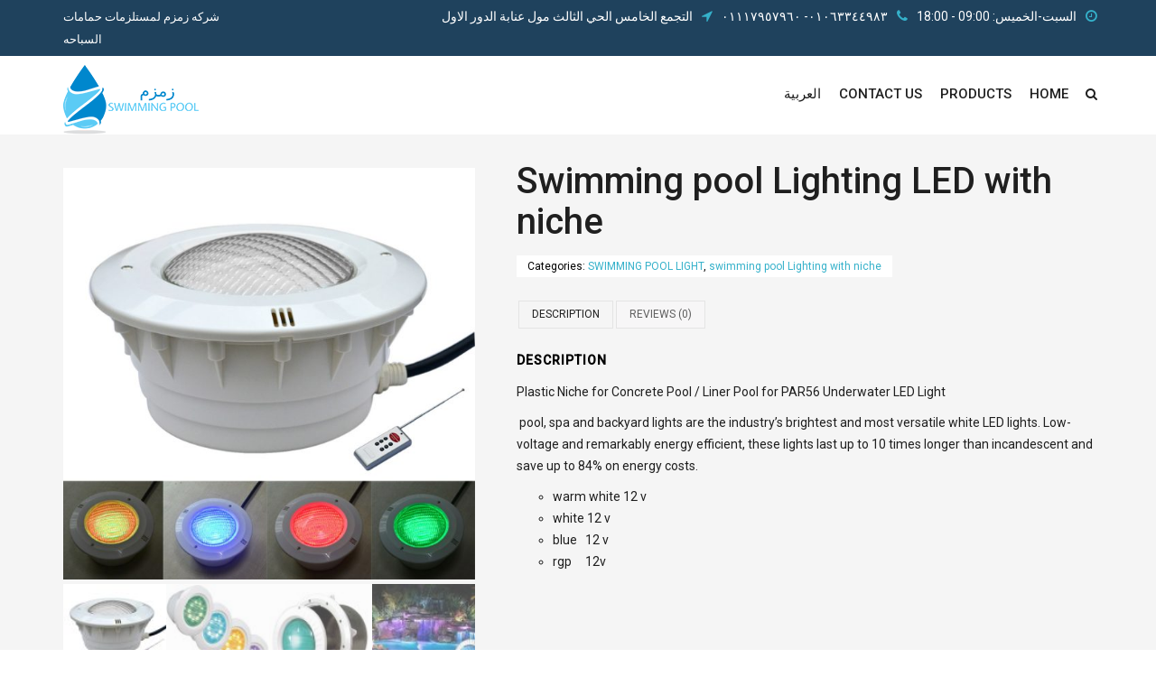

--- FILE ---
content_type: text/html; charset=UTF-8
request_url: https://zmzmsp.com/en/product/swimming-pool-lighting-led-with-niche/
body_size: 14428
content:
<!DOCTYPE html>
<!--[if lt IE 7]>      <html class="no-js lt-ie9 lt-ie8 lt-ie7" lang="en-US"> <![endif]-->
<!--[if IE 7]>         <html class="no-js lt-ie9 lt-ie8" lang="en-US"> <![endif]-->
<!--[if IE 8]>         <html class="no-js lt-ie9" lang="en-US"> <![endif]-->
<!--[if gt IE 8]><!--> <html class="no-js" lang="en-US"> <!--<![endif]-->
<head>
<meta charset="UTF-8">
<meta name="viewport" content="width=device-width, initial-scale=1">
<meta http-equiv="X-UA-Compatible" content="IE=edge">
<meta name='robots' content='index, follow, max-image-preview:large, max-snippet:-1, max-video-preview:-1' />
	<style>img:is([sizes="auto" i], [sizes^="auto," i]) { contain-intrinsic-size: 3000px 1500px }</style>
	<link rel="alternate" href="https://zmzmsp.com/product/%d9%83%d8%b4%d8%a7%d9%81-%d8%ad%d9%85%d8%a7%d9%85-%d8%b3%d8%a8%d8%a7%d8%ad%d9%87-%d8%a8%d8%a7%d9%84%d8%ad%d9%84%d8%a9-%d9%84%d9%8a%d8%af-swimming-pool-lighting-led-with-niche/" hreflang="ar" />
<link rel="alternate" href="https://zmzmsp.com/en/product/swimming-pool-lighting-led-with-niche/" hreflang="en" />

	<!-- This site is optimized with the Yoast SEO plugin v24.4 - https://yoast.com/wordpress/plugins/seo/ -->
	<title>Zmzm Swimming Pools Company, Fifth Settlement Swimming pool supplies and all spare parts for equipment such as filters and swimming pool pumps - Swimming pool Lighting LED with niche</title>
	<meta name="description" content="Zmzm Swimming Pools Company, Fifth Settlement Swimming pool supplies and all spare parts for equipment such as filters and swimming pool pumps - Swimming pool Lighting LED with niche" />
	<link rel="canonical" href="https://zmzmsp.com/en/product/swimming-pool-lighting-led-with-niche/" />
	<meta property="og:locale" content="en_US" />
	<meta property="og:locale:alternate" content="ar_AR" />
	<meta property="og:type" content="article" />
	<meta property="og:title" content="Zmzm Swimming Pools Company, Fifth Settlement Swimming pool supplies and all spare parts for equipment such as filters and swimming pool pumps - Swimming pool Lighting LED with niche" />
	<meta property="og:description" content="Zmzm Swimming Pools Company, Fifth Settlement Swimming pool supplies and all spare parts for equipment such as filters and swimming pool pumps - Swimming pool Lighting LED with niche" />
	<meta property="og:url" content="https://zmzmsp.com/en/product/swimming-pool-lighting-led-with-niche/" />
	<meta property="og:site_name" content="Zmzm Swimming Pools Company, Fifth Settlement" />
	<meta property="article:modified_time" content="2021-04-24T12:12:30+00:00" />
	<meta property="og:image" content="https://zmzmsp.com/wp-content/uploads/2018/02/Led-pond-lights-underwater-40W-RGB-PAR56-DC12V-Swimming-Pool-Light-led-pool-lights-Underwater-lights.jpg" />
	<meta property="og:image:width" content="1000" />
	<meta property="og:image:height" content="1000" />
	<meta property="og:image:type" content="image/jpeg" />
	<script type="application/ld+json" class="yoast-schema-graph">{"@context":"https://schema.org","@graph":[{"@type":"WebPage","@id":"https://zmzmsp.com/en/product/swimming-pool-lighting-led-with-niche/","url":"https://zmzmsp.com/en/product/swimming-pool-lighting-led-with-niche/","name":"Zmzm Swimming Pools Company, Fifth Settlement Swimming pool supplies and all spare parts for equipment such as filters and swimming pool pumps - Swimming pool Lighting LED with niche","isPartOf":{"@id":"https://zmzmsp.com/en/%d8%a7%d9%84%d8%b1%d8%a6%d9%8a%d8%b3%d9%8a%d8%a9-english/#website"},"primaryImageOfPage":{"@id":"https://zmzmsp.com/en/product/swimming-pool-lighting-led-with-niche/#primaryimage"},"image":{"@id":"https://zmzmsp.com/en/product/swimming-pool-lighting-led-with-niche/#primaryimage"},"thumbnailUrl":"https://zmzmsp.com/wp-content/uploads/2018/02/Led-pond-lights-underwater-40W-RGB-PAR56-DC12V-Swimming-Pool-Light-led-pool-lights-Underwater-lights.jpg","datePublished":"2018-02-17T14:07:21+00:00","dateModified":"2021-04-24T12:12:30+00:00","description":"Zmzm Swimming Pools Company, Fifth Settlement Swimming pool supplies and all spare parts for equipment such as filters and swimming pool pumps - Swimming pool Lighting LED with niche","breadcrumb":{"@id":"https://zmzmsp.com/en/product/swimming-pool-lighting-led-with-niche/#breadcrumb"},"inLanguage":"en-US","potentialAction":[{"@type":"ReadAction","target":["https://zmzmsp.com/en/product/swimming-pool-lighting-led-with-niche/"]}]},{"@type":"ImageObject","inLanguage":"en-US","@id":"https://zmzmsp.com/en/product/swimming-pool-lighting-led-with-niche/#primaryimage","url":"https://zmzmsp.com/wp-content/uploads/2018/02/Led-pond-lights-underwater-40W-RGB-PAR56-DC12V-Swimming-Pool-Light-led-pool-lights-Underwater-lights.jpg","contentUrl":"https://zmzmsp.com/wp-content/uploads/2018/02/Led-pond-lights-underwater-40W-RGB-PAR56-DC12V-Swimming-Pool-Light-led-pool-lights-Underwater-lights.jpg","width":1000,"height":1000},{"@type":"BreadcrumbList","@id":"https://zmzmsp.com/en/product/swimming-pool-lighting-led-with-niche/#breadcrumb","itemListElement":[{"@type":"ListItem","position":1,"name":"Home","item":"https://zmzmsp.com/en/%d8%a7%d9%84%d8%b1%d8%a6%d9%8a%d8%b3%d9%8a%d8%a9-english/"},{"@type":"ListItem","position":2,"name":"Products","item":"https://zmzmsp.com/en/products/"},{"@type":"ListItem","position":3,"name":"Swimming pool Lighting LED with niche"}]},{"@type":"WebSite","@id":"https://zmzmsp.com/en/%d8%a7%d9%84%d8%b1%d8%a6%d9%8a%d8%b3%d9%8a%d8%a9-english/#website","url":"https://zmzmsp.com/en/%d8%a7%d9%84%d8%b1%d8%a6%d9%8a%d8%b3%d9%8a%d8%a9-english/","name":"Zmzm Swimming Pools Company, Fifth Settlement","description":"Swimming pool supplies and all spare parts for equipment such as filters and swimming pool pumps","publisher":{"@id":"https://zmzmsp.com/en/%d8%a7%d9%84%d8%b1%d8%a6%d9%8a%d8%b3%d9%8a%d8%a9-english/#organization"},"potentialAction":[{"@type":"SearchAction","target":{"@type":"EntryPoint","urlTemplate":"https://zmzmsp.com/en/%d8%a7%d9%84%d8%b1%d8%a6%d9%8a%d8%b3%d9%8a%d8%a9-english/?s={search_term_string}"},"query-input":{"@type":"PropertyValueSpecification","valueRequired":true,"valueName":"search_term_string"}}],"inLanguage":"en-US"},{"@type":"Organization","@id":"https://zmzmsp.com/en/%d8%a7%d9%84%d8%b1%d8%a6%d9%8a%d8%b3%d9%8a%d8%a9-english/#organization","name":"zmzm","url":"https://zmzmsp.com/en/%d8%a7%d9%84%d8%b1%d8%a6%d9%8a%d8%b3%d9%8a%d8%a9-english/","logo":{"@type":"ImageObject","inLanguage":"en-US","@id":"https://zmzmsp.com/en/%d8%a7%d9%84%d8%b1%d8%a6%d9%8a%d8%b3%d9%8a%d8%a9-english/#/schema/logo/image/","url":"https://zmzmsp.com/wp-content/uploads/2019/01/zmzm-1.png","contentUrl":"https://zmzmsp.com/wp-content/uploads/2019/01/zmzm-1.png","width":100,"height":110,"caption":"zmzm"},"image":{"@id":"https://zmzmsp.com/en/%d8%a7%d9%84%d8%b1%d8%a6%d9%8a%d8%b3%d9%8a%d8%a9-english/#/schema/logo/image/"}}]}</script>
	<!-- / Yoast SEO plugin. -->


<link rel='dns-prefetch' href='//fonts.googleapis.com' />
<link rel='preconnect' href='https://fonts.gstatic.com' crossorigin />
<link rel="alternate" type="application/rss+xml" title="Zmzm Swimming Pools Company, Fifth Settlement &raquo; Feed" href="https://zmzmsp.com/en/feed/" />
<link rel="alternate" type="application/rss+xml" title="Zmzm Swimming Pools Company, Fifth Settlement &raquo; Comments Feed" href="https://zmzmsp.com/en/comments/feed/" />
<link rel="alternate" type="application/rss+xml" title="Zmzm Swimming Pools Company, Fifth Settlement &raquo; Swimming pool Lighting LED with niche Comments Feed" href="https://zmzmsp.com/en/product/swimming-pool-lighting-led-with-niche/feed/" />
<script type="text/javascript">
/* <![CDATA[ */
window._wpemojiSettings = {"baseUrl":"https:\/\/s.w.org\/images\/core\/emoji\/15.0.3\/72x72\/","ext":".png","svgUrl":"https:\/\/s.w.org\/images\/core\/emoji\/15.0.3\/svg\/","svgExt":".svg","source":{"concatemoji":"https:\/\/zmzmsp.com\/wp-includes\/js\/wp-emoji-release.min.js?ver=6.7.4"}};
/*! This file is auto-generated */
!function(i,n){var o,s,e;function c(e){try{var t={supportTests:e,timestamp:(new Date).valueOf()};sessionStorage.setItem(o,JSON.stringify(t))}catch(e){}}function p(e,t,n){e.clearRect(0,0,e.canvas.width,e.canvas.height),e.fillText(t,0,0);var t=new Uint32Array(e.getImageData(0,0,e.canvas.width,e.canvas.height).data),r=(e.clearRect(0,0,e.canvas.width,e.canvas.height),e.fillText(n,0,0),new Uint32Array(e.getImageData(0,0,e.canvas.width,e.canvas.height).data));return t.every(function(e,t){return e===r[t]})}function u(e,t,n){switch(t){case"flag":return n(e,"\ud83c\udff3\ufe0f\u200d\u26a7\ufe0f","\ud83c\udff3\ufe0f\u200b\u26a7\ufe0f")?!1:!n(e,"\ud83c\uddfa\ud83c\uddf3","\ud83c\uddfa\u200b\ud83c\uddf3")&&!n(e,"\ud83c\udff4\udb40\udc67\udb40\udc62\udb40\udc65\udb40\udc6e\udb40\udc67\udb40\udc7f","\ud83c\udff4\u200b\udb40\udc67\u200b\udb40\udc62\u200b\udb40\udc65\u200b\udb40\udc6e\u200b\udb40\udc67\u200b\udb40\udc7f");case"emoji":return!n(e,"\ud83d\udc26\u200d\u2b1b","\ud83d\udc26\u200b\u2b1b")}return!1}function f(e,t,n){var r="undefined"!=typeof WorkerGlobalScope&&self instanceof WorkerGlobalScope?new OffscreenCanvas(300,150):i.createElement("canvas"),a=r.getContext("2d",{willReadFrequently:!0}),o=(a.textBaseline="top",a.font="600 32px Arial",{});return e.forEach(function(e){o[e]=t(a,e,n)}),o}function t(e){var t=i.createElement("script");t.src=e,t.defer=!0,i.head.appendChild(t)}"undefined"!=typeof Promise&&(o="wpEmojiSettingsSupports",s=["flag","emoji"],n.supports={everything:!0,everythingExceptFlag:!0},e=new Promise(function(e){i.addEventListener("DOMContentLoaded",e,{once:!0})}),new Promise(function(t){var n=function(){try{var e=JSON.parse(sessionStorage.getItem(o));if("object"==typeof e&&"number"==typeof e.timestamp&&(new Date).valueOf()<e.timestamp+604800&&"object"==typeof e.supportTests)return e.supportTests}catch(e){}return null}();if(!n){if("undefined"!=typeof Worker&&"undefined"!=typeof OffscreenCanvas&&"undefined"!=typeof URL&&URL.createObjectURL&&"undefined"!=typeof Blob)try{var e="postMessage("+f.toString()+"("+[JSON.stringify(s),u.toString(),p.toString()].join(",")+"));",r=new Blob([e],{type:"text/javascript"}),a=new Worker(URL.createObjectURL(r),{name:"wpTestEmojiSupports"});return void(a.onmessage=function(e){c(n=e.data),a.terminate(),t(n)})}catch(e){}c(n=f(s,u,p))}t(n)}).then(function(e){for(var t in e)n.supports[t]=e[t],n.supports.everything=n.supports.everything&&n.supports[t],"flag"!==t&&(n.supports.everythingExceptFlag=n.supports.everythingExceptFlag&&n.supports[t]);n.supports.everythingExceptFlag=n.supports.everythingExceptFlag&&!n.supports.flag,n.DOMReady=!1,n.readyCallback=function(){n.DOMReady=!0}}).then(function(){return e}).then(function(){var e;n.supports.everything||(n.readyCallback(),(e=n.source||{}).concatemoji?t(e.concatemoji):e.wpemoji&&e.twemoji&&(t(e.twemoji),t(e.wpemoji)))}))}((window,document),window._wpemojiSettings);
/* ]]> */
</script>
<style id='wp-emoji-styles-inline-css' type='text/css'>

	img.wp-smiley, img.emoji {
		display: inline !important;
		border: none !important;
		box-shadow: none !important;
		height: 1em !important;
		width: 1em !important;
		margin: 0 0.07em !important;
		vertical-align: -0.1em !important;
		background: none !important;
		padding: 0 !important;
	}
</style>
<link rel='stylesheet' id='wp-block-library-css' href='https://zmzmsp.com/wp-includes/css/dist/block-library/style.min.css?ver=6.7.4' type='text/css' media='all' />
<style id='classic-theme-styles-inline-css' type='text/css'>
/*! This file is auto-generated */
.wp-block-button__link{color:#fff;background-color:#32373c;border-radius:9999px;box-shadow:none;text-decoration:none;padding:calc(.667em + 2px) calc(1.333em + 2px);font-size:1.125em}.wp-block-file__button{background:#32373c;color:#fff;text-decoration:none}
</style>
<style id='global-styles-inline-css' type='text/css'>
:root{--wp--preset--aspect-ratio--square: 1;--wp--preset--aspect-ratio--4-3: 4/3;--wp--preset--aspect-ratio--3-4: 3/4;--wp--preset--aspect-ratio--3-2: 3/2;--wp--preset--aspect-ratio--2-3: 2/3;--wp--preset--aspect-ratio--16-9: 16/9;--wp--preset--aspect-ratio--9-16: 9/16;--wp--preset--color--black: #000000;--wp--preset--color--cyan-bluish-gray: #abb8c3;--wp--preset--color--white: #ffffff;--wp--preset--color--pale-pink: #f78da7;--wp--preset--color--vivid-red: #cf2e2e;--wp--preset--color--luminous-vivid-orange: #ff6900;--wp--preset--color--luminous-vivid-amber: #fcb900;--wp--preset--color--light-green-cyan: #7bdcb5;--wp--preset--color--vivid-green-cyan: #00d084;--wp--preset--color--pale-cyan-blue: #8ed1fc;--wp--preset--color--vivid-cyan-blue: #0693e3;--wp--preset--color--vivid-purple: #9b51e0;--wp--preset--gradient--vivid-cyan-blue-to-vivid-purple: linear-gradient(135deg,rgba(6,147,227,1) 0%,rgb(155,81,224) 100%);--wp--preset--gradient--light-green-cyan-to-vivid-green-cyan: linear-gradient(135deg,rgb(122,220,180) 0%,rgb(0,208,130) 100%);--wp--preset--gradient--luminous-vivid-amber-to-luminous-vivid-orange: linear-gradient(135deg,rgba(252,185,0,1) 0%,rgba(255,105,0,1) 100%);--wp--preset--gradient--luminous-vivid-orange-to-vivid-red: linear-gradient(135deg,rgba(255,105,0,1) 0%,rgb(207,46,46) 100%);--wp--preset--gradient--very-light-gray-to-cyan-bluish-gray: linear-gradient(135deg,rgb(238,238,238) 0%,rgb(169,184,195) 100%);--wp--preset--gradient--cool-to-warm-spectrum: linear-gradient(135deg,rgb(74,234,220) 0%,rgb(151,120,209) 20%,rgb(207,42,186) 40%,rgb(238,44,130) 60%,rgb(251,105,98) 80%,rgb(254,248,76) 100%);--wp--preset--gradient--blush-light-purple: linear-gradient(135deg,rgb(255,206,236) 0%,rgb(152,150,240) 100%);--wp--preset--gradient--blush-bordeaux: linear-gradient(135deg,rgb(254,205,165) 0%,rgb(254,45,45) 50%,rgb(107,0,62) 100%);--wp--preset--gradient--luminous-dusk: linear-gradient(135deg,rgb(255,203,112) 0%,rgb(199,81,192) 50%,rgb(65,88,208) 100%);--wp--preset--gradient--pale-ocean: linear-gradient(135deg,rgb(255,245,203) 0%,rgb(182,227,212) 50%,rgb(51,167,181) 100%);--wp--preset--gradient--electric-grass: linear-gradient(135deg,rgb(202,248,128) 0%,rgb(113,206,126) 100%);--wp--preset--gradient--midnight: linear-gradient(135deg,rgb(2,3,129) 0%,rgb(40,116,252) 100%);--wp--preset--font-size--small: 13px;--wp--preset--font-size--medium: 20px;--wp--preset--font-size--large: 36px;--wp--preset--font-size--x-large: 42px;--wp--preset--font-family--inter: "Inter", sans-serif;--wp--preset--font-family--cardo: Cardo;--wp--preset--spacing--20: 0.44rem;--wp--preset--spacing--30: 0.67rem;--wp--preset--spacing--40: 1rem;--wp--preset--spacing--50: 1.5rem;--wp--preset--spacing--60: 2.25rem;--wp--preset--spacing--70: 3.38rem;--wp--preset--spacing--80: 5.06rem;--wp--preset--shadow--natural: 6px 6px 9px rgba(0, 0, 0, 0.2);--wp--preset--shadow--deep: 12px 12px 50px rgba(0, 0, 0, 0.4);--wp--preset--shadow--sharp: 6px 6px 0px rgba(0, 0, 0, 0.2);--wp--preset--shadow--outlined: 6px 6px 0px -3px rgba(255, 255, 255, 1), 6px 6px rgba(0, 0, 0, 1);--wp--preset--shadow--crisp: 6px 6px 0px rgba(0, 0, 0, 1);}:where(.is-layout-flex){gap: 0.5em;}:where(.is-layout-grid){gap: 0.5em;}body .is-layout-flex{display: flex;}.is-layout-flex{flex-wrap: wrap;align-items: center;}.is-layout-flex > :is(*, div){margin: 0;}body .is-layout-grid{display: grid;}.is-layout-grid > :is(*, div){margin: 0;}:where(.wp-block-columns.is-layout-flex){gap: 2em;}:where(.wp-block-columns.is-layout-grid){gap: 2em;}:where(.wp-block-post-template.is-layout-flex){gap: 1.25em;}:where(.wp-block-post-template.is-layout-grid){gap: 1.25em;}.has-black-color{color: var(--wp--preset--color--black) !important;}.has-cyan-bluish-gray-color{color: var(--wp--preset--color--cyan-bluish-gray) !important;}.has-white-color{color: var(--wp--preset--color--white) !important;}.has-pale-pink-color{color: var(--wp--preset--color--pale-pink) !important;}.has-vivid-red-color{color: var(--wp--preset--color--vivid-red) !important;}.has-luminous-vivid-orange-color{color: var(--wp--preset--color--luminous-vivid-orange) !important;}.has-luminous-vivid-amber-color{color: var(--wp--preset--color--luminous-vivid-amber) !important;}.has-light-green-cyan-color{color: var(--wp--preset--color--light-green-cyan) !important;}.has-vivid-green-cyan-color{color: var(--wp--preset--color--vivid-green-cyan) !important;}.has-pale-cyan-blue-color{color: var(--wp--preset--color--pale-cyan-blue) !important;}.has-vivid-cyan-blue-color{color: var(--wp--preset--color--vivid-cyan-blue) !important;}.has-vivid-purple-color{color: var(--wp--preset--color--vivid-purple) !important;}.has-black-background-color{background-color: var(--wp--preset--color--black) !important;}.has-cyan-bluish-gray-background-color{background-color: var(--wp--preset--color--cyan-bluish-gray) !important;}.has-white-background-color{background-color: var(--wp--preset--color--white) !important;}.has-pale-pink-background-color{background-color: var(--wp--preset--color--pale-pink) !important;}.has-vivid-red-background-color{background-color: var(--wp--preset--color--vivid-red) !important;}.has-luminous-vivid-orange-background-color{background-color: var(--wp--preset--color--luminous-vivid-orange) !important;}.has-luminous-vivid-amber-background-color{background-color: var(--wp--preset--color--luminous-vivid-amber) !important;}.has-light-green-cyan-background-color{background-color: var(--wp--preset--color--light-green-cyan) !important;}.has-vivid-green-cyan-background-color{background-color: var(--wp--preset--color--vivid-green-cyan) !important;}.has-pale-cyan-blue-background-color{background-color: var(--wp--preset--color--pale-cyan-blue) !important;}.has-vivid-cyan-blue-background-color{background-color: var(--wp--preset--color--vivid-cyan-blue) !important;}.has-vivid-purple-background-color{background-color: var(--wp--preset--color--vivid-purple) !important;}.has-black-border-color{border-color: var(--wp--preset--color--black) !important;}.has-cyan-bluish-gray-border-color{border-color: var(--wp--preset--color--cyan-bluish-gray) !important;}.has-white-border-color{border-color: var(--wp--preset--color--white) !important;}.has-pale-pink-border-color{border-color: var(--wp--preset--color--pale-pink) !important;}.has-vivid-red-border-color{border-color: var(--wp--preset--color--vivid-red) !important;}.has-luminous-vivid-orange-border-color{border-color: var(--wp--preset--color--luminous-vivid-orange) !important;}.has-luminous-vivid-amber-border-color{border-color: var(--wp--preset--color--luminous-vivid-amber) !important;}.has-light-green-cyan-border-color{border-color: var(--wp--preset--color--light-green-cyan) !important;}.has-vivid-green-cyan-border-color{border-color: var(--wp--preset--color--vivid-green-cyan) !important;}.has-pale-cyan-blue-border-color{border-color: var(--wp--preset--color--pale-cyan-blue) !important;}.has-vivid-cyan-blue-border-color{border-color: var(--wp--preset--color--vivid-cyan-blue) !important;}.has-vivid-purple-border-color{border-color: var(--wp--preset--color--vivid-purple) !important;}.has-vivid-cyan-blue-to-vivid-purple-gradient-background{background: var(--wp--preset--gradient--vivid-cyan-blue-to-vivid-purple) !important;}.has-light-green-cyan-to-vivid-green-cyan-gradient-background{background: var(--wp--preset--gradient--light-green-cyan-to-vivid-green-cyan) !important;}.has-luminous-vivid-amber-to-luminous-vivid-orange-gradient-background{background: var(--wp--preset--gradient--luminous-vivid-amber-to-luminous-vivid-orange) !important;}.has-luminous-vivid-orange-to-vivid-red-gradient-background{background: var(--wp--preset--gradient--luminous-vivid-orange-to-vivid-red) !important;}.has-very-light-gray-to-cyan-bluish-gray-gradient-background{background: var(--wp--preset--gradient--very-light-gray-to-cyan-bluish-gray) !important;}.has-cool-to-warm-spectrum-gradient-background{background: var(--wp--preset--gradient--cool-to-warm-spectrum) !important;}.has-blush-light-purple-gradient-background{background: var(--wp--preset--gradient--blush-light-purple) !important;}.has-blush-bordeaux-gradient-background{background: var(--wp--preset--gradient--blush-bordeaux) !important;}.has-luminous-dusk-gradient-background{background: var(--wp--preset--gradient--luminous-dusk) !important;}.has-pale-ocean-gradient-background{background: var(--wp--preset--gradient--pale-ocean) !important;}.has-electric-grass-gradient-background{background: var(--wp--preset--gradient--electric-grass) !important;}.has-midnight-gradient-background{background: var(--wp--preset--gradient--midnight) !important;}.has-small-font-size{font-size: var(--wp--preset--font-size--small) !important;}.has-medium-font-size{font-size: var(--wp--preset--font-size--medium) !important;}.has-large-font-size{font-size: var(--wp--preset--font-size--large) !important;}.has-x-large-font-size{font-size: var(--wp--preset--font-size--x-large) !important;}
:where(.wp-block-post-template.is-layout-flex){gap: 1.25em;}:where(.wp-block-post-template.is-layout-grid){gap: 1.25em;}
:where(.wp-block-columns.is-layout-flex){gap: 2em;}:where(.wp-block-columns.is-layout-grid){gap: 2em;}
:root :where(.wp-block-pullquote){font-size: 1.5em;line-height: 1.6;}
</style>
<link rel='stylesheet' id='contact-form-7-css' href='https://zmzmsp.com/wp-content/plugins/contact-form-7/includes/css/styles.css?ver=6.0.3' type='text/css' media='all' />
<link rel='stylesheet' id='meteor-slides-css' href='https://zmzmsp.com/wp-content/plugins/meteor-slides/css/meteor-slides.css?ver=1.0' type='text/css' media='all' />
<link rel='stylesheet' id='rs-plugin-settings-css' href='https://zmzmsp.com/wp-content/plugins/revslider/public/assets/css/settings.css?ver=5.4.7.2' type='text/css' media='all' />
<style id='rs-plugin-settings-inline-css' type='text/css'>
#rs-demo-id {}
</style>
<link rel='stylesheet' id='photoswipe-css' href='https://zmzmsp.com/wp-content/plugins/woocommerce/assets/css/photoswipe/photoswipe.min.css?ver=9.6.3' type='text/css' media='all' />
<link rel='stylesheet' id='photoswipe-default-skin-css' href='https://zmzmsp.com/wp-content/plugins/woocommerce/assets/css/photoswipe/default-skin/default-skin.min.css?ver=9.6.3' type='text/css' media='all' />
<style id='woocommerce-inline-inline-css' type='text/css'>
.woocommerce form .form-row .required { visibility: visible; }
</style>
<link rel='stylesheet' id='brands-styles-css' href='https://zmzmsp.com/wp-content/plugins/woocommerce/assets/css/brands.css?ver=9.6.3' type='text/css' media='all' />
<link rel='stylesheet' id='swimmingpool_woocommerce-css' href='https://zmzmsp.com/wp-content/themes/swimmingpool/assets/css/swimmingpool_woocommerce.css?ver=6.7.4' type='text/css' media='all' />
<link rel='stylesheet' id='swimmingpool_bootstrap-css' href='https://zmzmsp.com/wp-content/themes/swimmingpool/assets/css/bootstrap.css' type='text/css' media='all' />
<link rel='stylesheet' id='swimmingpool_theme-css' href='https://zmzmsp.com/wp-content/themes/swimmingpool/assets/css/swimmingpool.css?ver=1.0' type='text/css' media='all' />
<link rel='stylesheet' id='swimmingpool_skins-css' href='https://zmzmsp.com/wp-content/themes/swimmingpool/assets/css/skins/blue-dark.css' type='text/css' media='all' />
<link rel="preload" as="style" href="https://fonts.googleapis.com/css?family=Lato:400%7CRoboto:500,400&#038;subset=latin,latin-ext&#038;display=swap&#038;ver=1669803591" /><link rel="stylesheet" href="https://fonts.googleapis.com/css?family=Lato:400%7CRoboto:500,400&#038;subset=latin,latin-ext&#038;display=swap&#038;ver=1669803591" media="print" onload="this.media='all'"><noscript><link rel="stylesheet" href="https://fonts.googleapis.com/css?family=Lato:400%7CRoboto:500,400&#038;subset=latin,latin-ext&#038;display=swap&#038;ver=1669803591" /></noscript><link rel='stylesheet' id='swimmingpool-style-css' href='https://zmzmsp.com/wp-content/themes/swimmingpool/style.css?ver=6.7.4' type='text/css' media='all' />
<style id='swimmingpool-style-inline-css' type='text/css'>
#logo {margin-top:0px;}.topclass.topclass-shrink #logo #uplogo img {margin-top:0px;}#logo {padding-bottom:0px;}#logo {margin-left:0px;}#loader.white_pre {background-color:rgba(255,255,255,0.98) !important;}.normal.light .topclass{background:rgba(255,255,255,1) !important;}#logo {margin-right:0px;}.topclass{background-color:#FFFFFF!important;}.normal .topclass.topclass-shrink{background:#FFFFFF!important;}.normal .topclass.topclass-shrink {background:rgba(255,255,255,1) !important;}.topbarmenu ul li.menu_icon a i {font-size:14px;}#nav-main, .search_menu, .shop_icon, .popup_menuo {margin-top:1px;}#nav-main ul.sf-menu li.current_page_item>a {color:#35B1CA !important;}.topclass-shrink #nav-main ul.sf-menu a {color: !important;}.topclass.topclass-shrink #nav-main, .topclass.topclass-shrink .shop_icon, .topclass.topclass-shrink .search_menu, .topclass.topclass-shrink .popup_menuo {margin-top:0px;}.sf-menu ul, #up_topbar #nav-main ul > li.up-megamenu > ul.sf-dropdown-menu, #up_topbar .widget_shopping_cart_content {background-color:#1F425D !important;}h2.vc_custom_heading:before{content:url(https://zmzmsp.com/wp-content/uploads/2016/05/title_blue-2.png)}.top-bar-section {background:#1F425D;}.topbarmenu ul li {margin-right:0px;}ul.sf-dropdown-menu{margin-top:0px !important;}.spinner.sp_1 ,.spinner.sp_2>div,.cube1,.cube2,.spinner.sp_4>div{background-color:#1F425D!important;}.topbarmenu ul li {font-family:Roboto;}.footercopy{background:#0C293F!important;}.mobileclass {background:#1F425D    ;}.search_menu i,.shop_icon a, .search_menu i {color:#1F1F1F !important;}.nav-trigger-case .up-menu-icon i {color:#1F425D !important;}#toggle-menu span {background: !important;}.footer_up_wrap {background:#112C40     !important ;}.text-holder {
    text-align: right;
}
.ic-inner.small .text-holder h4 {
    font-size: 15px;
    line-height: 7px;
}
.icon-holder {
    float: right;
    display: inline-block;
    position: relative;
    z-index: 9;
}
h2.vc_custom_heading::before {
    content: url(https://zmzmsp.com/wp-content/uploads/2016/05/title_blue-2.png);
    float: right;
    margin-left: 10px;
}
.topbarmenu ul li {
    list-style: none;
    float: right;
    color: #fff;
    font-weight: 400;
    font-size: 14px;
    line-height: 20px;
}
span.shortcode_icon {
    float: right;
}
.top_bar_left {width: 20%;}
.top_bar_right {width: 80%;}
</style>
<script type="text/javascript" src="https://zmzmsp.com/wp-includes/js/jquery/jquery.min.js?ver=3.7.1" id="jquery-core-js"></script>
<script type="text/javascript" src="https://zmzmsp.com/wp-includes/js/jquery/jquery-migrate.min.js?ver=3.4.1" id="jquery-migrate-js"></script>
<script type="text/javascript" src="https://zmzmsp.com/wp-content/plugins/meteor-slides/js/jquery.cycle.all.js?ver=6.7.4" id="jquery-cycle-js"></script>
<script type="text/javascript" src="https://zmzmsp.com/wp-content/plugins/meteor-slides/js/jquery.metadata.v2.js?ver=6.7.4" id="jquery-metadata-js"></script>
<script type="text/javascript" src="https://zmzmsp.com/wp-content/plugins/meteor-slides/js/jquery.touchwipe.1.1.1.js?ver=6.7.4" id="jquery-touchwipe-js"></script>
<script type="text/javascript" id="meteorslides-script-js-extra">
/* <![CDATA[ */
var meteorslidessettings = {"meteorslideshowspeed":"2000","meteorslideshowduration":"5000","meteorslideshowheight":"350","meteorslideshowwidth":"250","meteorslideshowtransition":"fade"};
/* ]]> */
</script>
<script type="text/javascript" src="https://zmzmsp.com/wp-content/plugins/meteor-slides/js/slideshow.js?ver=6.7.4" id="meteorslides-script-js"></script>
<script type="text/javascript" src="https://zmzmsp.com/wp-content/plugins/revslider/public/assets/js/jquery.themepunch.tools.min.js?ver=5.4.7.2" id="tp-tools-js"></script>
<script type="text/javascript" src="https://zmzmsp.com/wp-content/plugins/revslider/public/assets/js/jquery.themepunch.revolution.min.js?ver=5.4.7.2" id="revmin-js"></script>
<script type="text/javascript" src="https://zmzmsp.com/wp-content/plugins/woocommerce/assets/js/jquery-blockui/jquery.blockUI.min.js?ver=2.7.0-wc.9.6.3" id="jquery-blockui-js" data-wp-strategy="defer"></script>
<script type="text/javascript" id="wc-add-to-cart-js-extra">
/* <![CDATA[ */
var wc_add_to_cart_params = {"ajax_url":"\/wp-admin\/admin-ajax.php","wc_ajax_url":"\/en\/?wc-ajax=%%endpoint%%","i18n_view_cart":"View cart","cart_url":"https:\/\/zmzmsp.com\/en\/cart-3\/","is_cart":"","cart_redirect_after_add":"no"};
/* ]]> */
</script>
<script type="text/javascript" src="https://zmzmsp.com/wp-content/plugins/woocommerce/assets/js/frontend/add-to-cart.min.js?ver=9.6.3" id="wc-add-to-cart-js" data-wp-strategy="defer"></script>
<script type="text/javascript" src="https://zmzmsp.com/wp-content/plugins/woocommerce/assets/js/photoswipe/photoswipe.min.js?ver=4.1.1-wc.9.6.3" id="photoswipe-js" defer="defer" data-wp-strategy="defer"></script>
<script type="text/javascript" src="https://zmzmsp.com/wp-content/plugins/woocommerce/assets/js/photoswipe/photoswipe-ui-default.min.js?ver=4.1.1-wc.9.6.3" id="photoswipe-ui-default-js" defer="defer" data-wp-strategy="defer"></script>
<script type="text/javascript" id="wc-single-product-js-extra">
/* <![CDATA[ */
var wc_single_product_params = {"i18n_required_rating_text":"Please select a rating","i18n_product_gallery_trigger_text":"View full-screen image gallery","review_rating_required":"yes","flexslider":{"rtl":false,"animation":"slide","smoothHeight":true,"directionNav":false,"controlNav":"thumbnails","slideshow":false,"animationSpeed":500,"animationLoop":false,"allowOneSlide":false},"zoom_enabled":"","zoom_options":[],"photoswipe_enabled":"1","photoswipe_options":{"shareEl":false,"closeOnScroll":false,"history":false,"hideAnimationDuration":0,"showAnimationDuration":0},"flexslider_enabled":"1"};
/* ]]> */
</script>
<script type="text/javascript" src="https://zmzmsp.com/wp-content/plugins/woocommerce/assets/js/frontend/single-product.min.js?ver=9.6.3" id="wc-single-product-js" defer="defer" data-wp-strategy="defer"></script>
<script type="text/javascript" src="https://zmzmsp.com/wp-content/plugins/woocommerce/assets/js/js-cookie/js.cookie.min.js?ver=2.1.4-wc.9.6.3" id="js-cookie-js" defer="defer" data-wp-strategy="defer"></script>
<script type="text/javascript" id="woocommerce-js-extra">
/* <![CDATA[ */
var woocommerce_params = {"ajax_url":"\/wp-admin\/admin-ajax.php","wc_ajax_url":"\/en\/?wc-ajax=%%endpoint%%"};
/* ]]> */
</script>
<script type="text/javascript" src="https://zmzmsp.com/wp-content/plugins/woocommerce/assets/js/frontend/woocommerce.min.js?ver=9.6.3" id="woocommerce-js" defer="defer" data-wp-strategy="defer"></script>
<script type="text/javascript" src="https://zmzmsp.com/wp-content/plugins/js_composer/assets/js/vendors/woocommerce-add-to-cart.js?ver=6.3.0" id="vc_woocommerce-add-to-cart-js-js"></script>
<script type="text/javascript" src="https://zmzmsp.com/wp-content/themes/swimmingpool/assets/js/vendor/modernizr-2.6.2.min.js" id="modernizr-js"></script>
<link rel="https://api.w.org/" href="https://zmzmsp.com/wp-json/" /><link rel="alternate" title="JSON" type="application/json" href="https://zmzmsp.com/wp-json/wp/v2/product/3092" /><link rel="EditURI" type="application/rsd+xml" title="RSD" href="https://zmzmsp.com/xmlrpc.php?rsd" />
<meta name="generator" content="WordPress 6.7.4" />
<meta name="generator" content="WooCommerce 9.6.3" />
<link rel='shortlink' href='https://zmzmsp.com/?p=3092' />
<link rel="alternate" title="oEmbed (JSON)" type="application/json+oembed" href="https://zmzmsp.com/wp-json/oembed/1.0/embed?url=https%3A%2F%2Fzmzmsp.com%2Fen%2Fproduct%2Fswimming-pool-lighting-led-with-niche%2F" />
<link rel="alternate" title="oEmbed (XML)" type="text/xml+oembed" href="https://zmzmsp.com/wp-json/oembed/1.0/embed?url=https%3A%2F%2Fzmzmsp.com%2Fen%2Fproduct%2Fswimming-pool-lighting-led-with-niche%2F&#038;format=xml" />
<meta name="generator" content="Redux 4.5.6" /><meta property="og:title" content="Swimming pool Lighting LED with niche" />
<meta property="og:type" content="article" />
<meta property="og:image" content="http://zmzmsp.com/wp-content/uploads/2018/02/Led-pond-lights-underwater-40W-RGB-PAR56-DC12V-Swimming-Pool-Light-led-pool-lights-Underwater-lights.jpg" />
<meta property="og:url" content="https://zmzmsp.com/en/product/swimming-pool-lighting-led-with-niche/" />
<meta property="og:description" content="Plastic Niche for Concrete Pool / Liner Pool for PAR56 Underwater LED Light  pool, spa and backyard lights are the industry&#8217;s brightest and most versatile white LED lights. Low-voltage and remarkably energy efficient, these lights last up to 10 times longer than incandescent and save up to 84% on energy costs. warm white 12 v white 12 v blue   12 v rgp     12v" />
<meta property="og:site_name" content="Zmzm Swimming Pools Company, Fifth Settlement" />

	<noscript><style>.woocommerce-product-gallery{ opacity: 1 !important; }</style></noscript>
	<meta name="generator" content="Powered by WPBakery Page Builder - drag and drop page builder for WordPress."/>
<meta name="generator" content="Powered by Slider Revolution 5.4.7.2 - responsive, Mobile-Friendly Slider Plugin for WordPress with comfortable drag and drop interface." />
<style class='wp-fonts-local' type='text/css'>
@font-face{font-family:Inter;font-style:normal;font-weight:300 900;font-display:fallback;src:url('https://zmzmsp.com/wp-content/plugins/woocommerce/assets/fonts/Inter-VariableFont_slnt,wght.woff2') format('woff2');font-stretch:normal;}
@font-face{font-family:Cardo;font-style:normal;font-weight:400;font-display:fallback;src:url('https://zmzmsp.com/wp-content/plugins/woocommerce/assets/fonts/cardo_normal_400.woff2') format('woff2');}
</style>
<link rel="icon" href="https://zmzmsp.com/wp-content/uploads/2021/06/zmzm-48x50.png" sizes="32x32" />
<link rel="icon" href="https://zmzmsp.com/wp-content/uploads/2021/06/zmzm.png" sizes="192x192" />
<link rel="apple-touch-icon" href="https://zmzmsp.com/wp-content/uploads/2021/06/zmzm.png" />
<meta name="msapplication-TileImage" content="https://zmzmsp.com/wp-content/uploads/2021/06/zmzm.png" />
<script type="text/javascript">function setREVStartSize(e){									
						try{ e.c=jQuery(e.c);var i=jQuery(window).width(),t=9999,r=0,n=0,l=0,f=0,s=0,h=0;
							if(e.responsiveLevels&&(jQuery.each(e.responsiveLevels,function(e,f){f>i&&(t=r=f,l=e),i>f&&f>r&&(r=f,n=e)}),t>r&&(l=n)),f=e.gridheight[l]||e.gridheight[0]||e.gridheight,s=e.gridwidth[l]||e.gridwidth[0]||e.gridwidth,h=i/s,h=h>1?1:h,f=Math.round(h*f),"fullscreen"==e.sliderLayout){var u=(e.c.width(),jQuery(window).height());if(void 0!=e.fullScreenOffsetContainer){var c=e.fullScreenOffsetContainer.split(",");if (c) jQuery.each(c,function(e,i){u=jQuery(i).length>0?u-jQuery(i).outerHeight(!0):u}),e.fullScreenOffset.split("%").length>1&&void 0!=e.fullScreenOffset&&e.fullScreenOffset.length>0?u-=jQuery(window).height()*parseInt(e.fullScreenOffset,0)/100:void 0!=e.fullScreenOffset&&e.fullScreenOffset.length>0&&(u-=parseInt(e.fullScreenOffset,0))}f=u}else void 0!=e.minHeight&&f<e.minHeight&&(f=e.minHeight);e.c.closest(".rev_slider_wrapper").css({height:f})					
						}catch(d){console.log("Failure at Presize of Slider:"+d)}						
					};</script>
		<style type="text/css" id="wp-custom-css">
			.rtl {
    direction: ltr;
}		</style>
		<style id="swimmingpool_usefulpi-dynamic-css" title="dynamic-css" class="redux-options-output">header #logo a.brand,.logofont{font-family:Lato;line-height:40px;font-weight:400;font-style:normal;font-size:32px;}h1{font-family:Roboto;line-height:30px;font-weight:500;font-style:normal;font-size:25px;}h2{font-family:Roboto;line-height:26px;font-weight:500;font-style:normal;color:#1f1f1f;font-size:20px;}h3{font-family:Roboto;line-height:23px;font-weight:500;font-style:normal;color:#1f1f1f;font-size:18px;}h4{font-family:Roboto;line-height:20px;font-weight:500;font-style:normal;color:#1f1f1f;font-size:16px;}h5{font-family:Roboto;line-height:24px;font-weight:400;font-style:normal;color:#1f1f1f;font-size:14px;}body{font-family:Roboto;line-height:24px;font-weight:400;font-style:normal;color:#1f1f1f;font-size:14px;}#nav-main ul.sf-menu a{font-family:Roboto;font-weight:500;font-style:normal;color:#1f1f1f;font-size:15px;}.nav-inner .up-mobnav, .up-mobile-nav .nav-inner li a,.nav-trigger-case{font-family:Roboto;line-height:20px;font-weight:400;font-style:normal;font-size:16px;}</style><noscript><style> .wpb_animate_when_almost_visible { opacity: 1; }</style></noscript></head>
<body class="product-template-default single single-product postid-3092 theme-swimmingpool woocommerce woocommerce-page woocommerce-no-js wide  swimming-pool-lighting-led-with-niche wpb-js-composer js-comp-ver-6.3.0 vc_responsive">
	
<div id="loader" class="white_pre">
  <div id="up_status"> 
  <div class="preloader-img">
     </div>
  
	  
	 
				 <div class="preloader-up">
            <div class="spinner sp_2">
   <div class="rect1"></div>
  <div class="rect2"></div>
  <div class="rect3"></div>
  <div class="rect4"></div>
  <div class="rect5"></div>
            </div>
        </div> 
	   

 	

 	  
  </div>
</div>
<div id="wrapper" class="container">
 
   
 
 <!-- Search Nav Form -->
  <div class="nav-search_form"> 
 <form role="search" method="get" id="searchform" action="https://zmzmsp.com/en/%d8%a7%d9%84%d8%b1%d8%a6%d9%8a%d8%b3%d9%8a%d8%a9-english/">
 <div class="search_close"><span class="topsearch_ic">×</span><span class="topsearch_text">Close</span></div>
   <div class="animform">
        <input type="text" value="" name="s" id="s"  autocomplete="off" placeholder="START TYPING..." />
		 <button class="search-button" id="searchsubmit"><i class="fa fa-search-plus"></i></button>				
    </div>
</form>
</div>
 <header class="normal  dark">

    <div class="top-bar-section">
 <div class="container tbs"> 
<div class="col-md-6 top_bar_left"> 
        <span style="color: #fff;font-size: 13px">شركه زمزم لمستلزمات حمامات السباحه</span>    	</div>
<div class="col-md-6 top_bar_right"> 
        <span class="shortcode_icon "><a href="#" style="color:#35b1ca;font-size:15px"><i class="fa fa-clock-o"></i></a></span><span style="color: #ffffff;float: right">السبت-الخميس: 09:00 - 18:00 </span> <span class="shortcode_icon "><a href="#" style="color:#35b1ca;font-size:15px"><i class="fa fa-phone"></i></a></span><span style="color: #ffffff;float: right">٠١٠٦٣٣٤٤٩٨٣- ٠١١١٧٩٥٧٩٦٠ </span><span class="shortcode_icon "><a href="#" style="color:#35b1ca;font-size:15px"><i class="fa fa-location-arrow"></i></a></span><span style="color: #ffffff;float: right">التجمع الخامس الحي الثالث مول عنابة الدور الاول</span>    	</div>
</div>
</div><!-- Top Bar end -->	
 	

 	 <div id="up_topbar" class="topclass enable_sticky">
 <div class="container ">
 <div class="row">
 <div class="col-md-3 topnav-left">
 <div class="topbarmenu clearfix">
 <!-- Logo Start -->
 <div id="logo" class="logocase">
 <a class="brand logofont" href="https://zmzmsp.com/en/%d8%a7%d9%84%d8%b1%d8%a6%d9%8a%d8%b3%d9%8a%d8%a9-english/">
  <div id="uplogo">
 <img src="https://zmzmsp.com/wp-content/uploads/2021/03/zmzm-1.png" alt="Zmzm Swimming Pools Company, Fifth Settlement" class="up-logo " />
 
   </div>
  </a>                      
 </div> <!-- Close #logo -->
 <!-- close logo span -->
 </div>
 </div>
 <!-- close topnav left -->
 	
    
   <div class="search_menu">
   <a href="#seb" class="navsearch-icon">
 <i class="fa fa-search"></i></a>
 </div>
 
  <div class="topnav-right">
 <div class="topbarmenu clearfix">
 <nav id="nav-main" class="clearfix" role="navigation">
 <div class="menu-en-container"><ul id="menu-en" class="sf-menu"><li id="menu-item-2382" class="menu-item menu-item-type-post_type menu-item-object-page menu-item-home menu-item-2382"><a title="Home" href="https://zmzmsp.com/en/%d8%a7%d9%84%d8%b1%d8%a6%d9%8a%d8%b3%d9%8a%d8%a9-english/">Home</a></li>
<li id="menu-item-2547" class="menu-item menu-item-type-post_type menu-item-object-page current_page_parent menu-item-2547"><a title="Products" href="https://zmzmsp.com/en/products/">Products</a></li>
<li id="menu-item-2387" class="menu-item menu-item-type-post_type menu-item-object-page menu-item-2387"><a title="Contact Us" href="https://zmzmsp.com/en/contact-us/">Contact Us</a></li>
<li id="menu-item-2381-ar" class="lang-item lang-item-72 lang-item-ar lang-item-first menu-item menu-item-type-custom menu-item-object-custom menu-item-2381-ar"><a title="العربية" href="https://zmzmsp.com/product/%d9%83%d8%b4%d8%a7%d9%81-%d8%ad%d9%85%d8%a7%d9%85-%d8%b3%d8%a8%d8%a7%d8%ad%d9%87-%d8%a8%d8%a7%d9%84%d8%ad%d9%84%d8%a9-%d9%84%d9%8a%d8%af-swimming-pool-lighting-led-with-niche/" hreflang="ar" lang="ar">العربية</a></li>
</ul></div> </nav> 
 </div>
 </div>
 <!-- topnav-right end-->
 </div> 
 <!-- Row end --> 
 </div> 
 <!-- Container end -->
 </div>	 	 
	  <div class="container_mob"> 
  <div id="mobile-up-trigger" class="nav-trigger">
 <a class="nav-trigger-case mobileclass collapsed" data-toggle="collapse" data-target=".up-nav-collapse">
 <div class="up-menu-icon"><i class="fa fa-bars"></i></div>
 </a> 
 </div>
 <div id="up-mobile-nav" class="up-mobile-nav"> 
 <div class="nav-inner mobileclass"> 
 <div class="up-nav-collapse"> 
 <div class="menu-en-container"><ul id="menu-en-1" class="up-mobnav"><li class="menu-item menu-item-type-post_type menu-item-object-page menu-item-home menu-item-2382"><a href="https://zmzmsp.com/en/%d8%a7%d9%84%d8%b1%d8%a6%d9%8a%d8%b3%d9%8a%d8%a9-english/">Home</a></li>
<li class="menu-item menu-item-type-post_type menu-item-object-page current_page_parent menu-item-2547"><a href="https://zmzmsp.com/en/products/">Products</a></li>
<li class="menu-item menu-item-type-post_type menu-item-object-page menu-item-2387"><a href="https://zmzmsp.com/en/contact-us/">Contact Us</a></li>
<li class="lang-item lang-item-72 lang-item-ar lang-item-first menu-item menu-item-type-custom menu-item-object-custom menu-item-2381-ar"><a href="https://zmzmsp.com/product/%d9%83%d8%b4%d8%a7%d9%81-%d8%ad%d9%85%d8%a7%d9%85-%d8%b3%d8%a8%d8%a7%d8%ad%d9%87-%d8%a8%d8%a7%d9%84%d8%ad%d9%84%d8%a9-%d9%84%d9%8a%d8%af-swimming-pool-lighting-led-with-niche/" hreflang="ar" lang="ar">العربية</a></li>
</ul></div> </div> 
 </div> 
 </div> 
  </div> 
 <!--  Mob menu end -->

 </header> 
  
			
<div class="wrap maincontent " role="document">
       
 <div id="content" class="container">
   		<div class="row">
       <div class="main col-md-12 shop-wrap" role="main">
	<div id="primary" class="content-area"><main id="main" class="site-main" role="main">
		
			<div class="woocommerce-notices-wrapper"></div><div id="product-3092" class="up-gallery-woo product type-product post-3092 status-publish first instock product_cat-swimming-pool-light product_cat-swimming-pool-lighting-with-niche has-post-thumbnail shipping-taxable product-type-simple">

	<div class="woocommerce-product-gallery woocommerce-product-gallery--with-images woocommerce-product-gallery--columns-4 images" data-columns="4" style="opacity: 0; transition: opacity .25s ease-in-out;">
	<div class="woocommerce-product-gallery__wrapper">
		<div data-thumb="https://zmzmsp.com/wp-content/uploads/2018/02/Led-pond-lights-underwater-40W-RGB-PAR56-DC12V-Swimming-Pool-Light-led-pool-lights-Underwater-lights-100x100.jpg" data-thumb-alt="Swimming pool Lighting LED with niche" data-thumb-srcset="https://zmzmsp.com/wp-content/uploads/2018/02/Led-pond-lights-underwater-40W-RGB-PAR56-DC12V-Swimming-Pool-Light-led-pool-lights-Underwater-lights-100x100.jpg 100w, https://zmzmsp.com/wp-content/uploads/2018/02/Led-pond-lights-underwater-40W-RGB-PAR56-DC12V-Swimming-Pool-Light-led-pool-lights-Underwater-lights-300x300.jpg 300w, https://zmzmsp.com/wp-content/uploads/2018/02/Led-pond-lights-underwater-40W-RGB-PAR56-DC12V-Swimming-Pool-Light-led-pool-lights-Underwater-lights-600x600.jpg 600w, https://zmzmsp.com/wp-content/uploads/2018/02/Led-pond-lights-underwater-40W-RGB-PAR56-DC12V-Swimming-Pool-Light-led-pool-lights-Underwater-lights-150x150.jpg 150w, https://zmzmsp.com/wp-content/uploads/2018/02/Led-pond-lights-underwater-40W-RGB-PAR56-DC12V-Swimming-Pool-Light-led-pool-lights-Underwater-lights-768x768.jpg 768w, https://zmzmsp.com/wp-content/uploads/2018/02/Led-pond-lights-underwater-40W-RGB-PAR56-DC12V-Swimming-Pool-Light-led-pool-lights-Underwater-lights-250x250.jpg 250w, https://zmzmsp.com/wp-content/uploads/2018/02/Led-pond-lights-underwater-40W-RGB-PAR56-DC12V-Swimming-Pool-Light-led-pool-lights-Underwater-lights-200x200.jpg 200w, https://zmzmsp.com/wp-content/uploads/2018/02/Led-pond-lights-underwater-40W-RGB-PAR56-DC12V-Swimming-Pool-Light-led-pool-lights-Underwater-lights.jpg 1000w"  data-thumb-sizes="(max-width: 100px) 100vw, 100px" class="woocommerce-product-gallery__image"><a href="https://zmzmsp.com/wp-content/uploads/2018/02/Led-pond-lights-underwater-40W-RGB-PAR56-DC12V-Swimming-Pool-Light-led-pool-lights-Underwater-lights.jpg"><img width="600" height="600" src="https://zmzmsp.com/wp-content/uploads/2018/02/Led-pond-lights-underwater-40W-RGB-PAR56-DC12V-Swimming-Pool-Light-led-pool-lights-Underwater-lights-600x600.jpg" class="wp-post-image" alt="Swimming pool Lighting LED with niche" data-caption="" data-src="https://zmzmsp.com/wp-content/uploads/2018/02/Led-pond-lights-underwater-40W-RGB-PAR56-DC12V-Swimming-Pool-Light-led-pool-lights-Underwater-lights.jpg" data-large_image="https://zmzmsp.com/wp-content/uploads/2018/02/Led-pond-lights-underwater-40W-RGB-PAR56-DC12V-Swimming-Pool-Light-led-pool-lights-Underwater-lights.jpg" data-large_image_width="1000" data-large_image_height="1000" decoding="async" fetchpriority="high" srcset="https://zmzmsp.com/wp-content/uploads/2018/02/Led-pond-lights-underwater-40W-RGB-PAR56-DC12V-Swimming-Pool-Light-led-pool-lights-Underwater-lights-600x600.jpg 600w, https://zmzmsp.com/wp-content/uploads/2018/02/Led-pond-lights-underwater-40W-RGB-PAR56-DC12V-Swimming-Pool-Light-led-pool-lights-Underwater-lights-300x300.jpg 300w, https://zmzmsp.com/wp-content/uploads/2018/02/Led-pond-lights-underwater-40W-RGB-PAR56-DC12V-Swimming-Pool-Light-led-pool-lights-Underwater-lights-100x100.jpg 100w, https://zmzmsp.com/wp-content/uploads/2018/02/Led-pond-lights-underwater-40W-RGB-PAR56-DC12V-Swimming-Pool-Light-led-pool-lights-Underwater-lights-150x150.jpg 150w, https://zmzmsp.com/wp-content/uploads/2018/02/Led-pond-lights-underwater-40W-RGB-PAR56-DC12V-Swimming-Pool-Light-led-pool-lights-Underwater-lights-768x768.jpg 768w, https://zmzmsp.com/wp-content/uploads/2018/02/Led-pond-lights-underwater-40W-RGB-PAR56-DC12V-Swimming-Pool-Light-led-pool-lights-Underwater-lights-250x250.jpg 250w, https://zmzmsp.com/wp-content/uploads/2018/02/Led-pond-lights-underwater-40W-RGB-PAR56-DC12V-Swimming-Pool-Light-led-pool-lights-Underwater-lights-200x200.jpg 200w, https://zmzmsp.com/wp-content/uploads/2018/02/Led-pond-lights-underwater-40W-RGB-PAR56-DC12V-Swimming-Pool-Light-led-pool-lights-Underwater-lights.jpg 1000w" sizes="(max-width: 600px) 100vw, 600px" /></a></div><div data-thumb="https://zmzmsp.com/wp-content/uploads/2018/02/CrystaLogic-100x100.jpg" data-thumb-alt="Swimming pool Lighting LED with niche - Image 2" data-thumb-srcset="https://zmzmsp.com/wp-content/uploads/2018/02/CrystaLogic-100x100.jpg 100w, https://zmzmsp.com/wp-content/uploads/2018/02/CrystaLogic-150x150.jpg 150w"  data-thumb-sizes="(max-width: 100px) 100vw, 100px" class="woocommerce-product-gallery__image"><a href="https://zmzmsp.com/wp-content/uploads/2018/02/CrystaLogic.jpg"><img width="157" height="153" src="https://zmzmsp.com/wp-content/uploads/2018/02/CrystaLogic.jpg" class="" alt="Swimming pool Lighting LED with niche - Image 2" data-caption="" data-src="https://zmzmsp.com/wp-content/uploads/2018/02/CrystaLogic.jpg" data-large_image="https://zmzmsp.com/wp-content/uploads/2018/02/CrystaLogic.jpg" data-large_image_width="157" data-large_image_height="153" decoding="async" /></a></div><div data-thumb="https://zmzmsp.com/wp-content/uploads/2018/02/Hayward-ColorLogic-4.01-100x100.jpg" data-thumb-alt="Swimming pool Lighting LED with niche - Image 3" data-thumb-srcset="https://zmzmsp.com/wp-content/uploads/2018/02/Hayward-ColorLogic-4.01-100x100.jpg 100w, https://zmzmsp.com/wp-content/uploads/2018/02/Hayward-ColorLogic-4.01-300x300.jpg 300w, https://zmzmsp.com/wp-content/uploads/2018/02/Hayward-ColorLogic-4.01-350x350.jpg 350w, https://zmzmsp.com/wp-content/uploads/2018/02/Hayward-ColorLogic-4.01-150x150.jpg 150w, https://zmzmsp.com/wp-content/uploads/2018/02/Hayward-ColorLogic-4.01-250x250.jpg 250w, https://zmzmsp.com/wp-content/uploads/2018/02/Hayward-ColorLogic-4.01-200x200.jpg 200w, https://zmzmsp.com/wp-content/uploads/2018/02/Hayward-ColorLogic-4.01.jpg 480w"  data-thumb-sizes="(max-width: 100px) 100vw, 100px" class="woocommerce-product-gallery__image"><a href="https://zmzmsp.com/wp-content/uploads/2018/02/Hayward-ColorLogic-4.01.jpg"><img width="480" height="480" src="https://zmzmsp.com/wp-content/uploads/2018/02/Hayward-ColorLogic-4.01.jpg" class="" alt="Swimming pool Lighting LED with niche - Image 3" data-caption="" data-src="https://zmzmsp.com/wp-content/uploads/2018/02/Hayward-ColorLogic-4.01.jpg" data-large_image="https://zmzmsp.com/wp-content/uploads/2018/02/Hayward-ColorLogic-4.01.jpg" data-large_image_width="480" data-large_image_height="480" decoding="async" srcset="https://zmzmsp.com/wp-content/uploads/2018/02/Hayward-ColorLogic-4.01.jpg 480w, https://zmzmsp.com/wp-content/uploads/2018/02/Hayward-ColorLogic-4.01-300x300.jpg 300w, https://zmzmsp.com/wp-content/uploads/2018/02/Hayward-ColorLogic-4.01-100x100.jpg 100w, https://zmzmsp.com/wp-content/uploads/2018/02/Hayward-ColorLogic-4.01-350x350.jpg 350w, https://zmzmsp.com/wp-content/uploads/2018/02/Hayward-ColorLogic-4.01-150x150.jpg 150w, https://zmzmsp.com/wp-content/uploads/2018/02/Hayward-ColorLogic-4.01-250x250.jpg 250w, https://zmzmsp.com/wp-content/uploads/2018/02/Hayward-ColorLogic-4.01-200x200.jpg 200w" sizes="(max-width: 480px) 100vw, 480px" /></a></div><div data-thumb="https://zmzmsp.com/wp-content/uploads/2018/02/download-1-1-100x100.jpg" data-thumb-alt="Swimming pool Lighting LED with niche - Image 4" data-thumb-srcset="https://zmzmsp.com/wp-content/uploads/2018/02/download-1-1-100x100.jpg 100w, https://zmzmsp.com/wp-content/uploads/2018/02/download-1-1-150x150.jpg 150w"  data-thumb-sizes="(max-width: 100px) 100vw, 100px" class="woocommerce-product-gallery__image"><a href="https://zmzmsp.com/wp-content/uploads/2018/02/download-1-1.jpg"><img width="279" height="180" src="https://zmzmsp.com/wp-content/uploads/2018/02/download-1-1.jpg" class="" alt="Swimming pool Lighting LED with niche - Image 4" data-caption="" data-src="https://zmzmsp.com/wp-content/uploads/2018/02/download-1-1.jpg" data-large_image="https://zmzmsp.com/wp-content/uploads/2018/02/download-1-1.jpg" data-large_image_width="279" data-large_image_height="180" decoding="async" loading="lazy" srcset="https://zmzmsp.com/wp-content/uploads/2018/02/download-1-1.jpg 279w, https://zmzmsp.com/wp-content/uploads/2018/02/download-1-1-250x161.jpg 250w, https://zmzmsp.com/wp-content/uploads/2018/02/download-1-1-200x129.jpg 200w" sizes="auto, (max-width: 279px) 100vw, 279px" /></a></div>	</div>
</div>

	<div class="summary entry-summary">
		<h1 class="product_title entry-title">Swimming pool Lighting LED with niche</h1><p class="price"></p>
<div class="product_meta">

	
	
	<span class="posted_in">Categories: <a href="https://zmzmsp.com/en/product-category/swimming-pool-light/" rel="tag">SWIMMING POOL LIGHT</a>, <a href="https://zmzmsp.com/en/product-category/swimming-pool-light/swimming-pool-lighting-with-niche/" rel="tag">swimming pool Lighting with niche</a></span>
	
	
</div>

	<div class="woocommerce-tabs wc-tabs-wrapper">
		<ul class="tabs wc-tabs" role="tablist">
							<li class="description_tab" id="tab-title-description">
					<a href="#tab-description" role="tab" aria-controls="tab-description">
						Description					</a>
				</li>
							<li class="reviews_tab" id="tab-title-reviews">
					<a href="#tab-reviews" role="tab" aria-controls="tab-reviews">
						Reviews (0)					</a>
				</li>
					</ul>
					<div class="woocommerce-Tabs-panel woocommerce-Tabs-panel--description panel entry-content wc-tab" id="tab-description" role="tabpanel" aria-labelledby="tab-title-description">
				
	<h2>Description</h2>

<p>Plastic Niche for Concrete Pool / Liner Pool for PAR56 Underwater LED Light</p>
<div id="slide3-1" class="sliders cycle-slide3 cycle-slide cycle-slide-active" data-preview-next="/assets/images/pools/content/espots/banner-th-2.jpg" data-title="White Lights 1" data-desc="option 1">
<div class="content-container-1" align="left">
<div class="section-content">
<p> pool, spa and backyard lights are the industry&#8217;s brightest and most versatile white LED lights. Low-voltage and remarkably energy efficient, these lights last up to 10 times longer than incandescent and save up to 84% on energy costs.</p>
<ul>
<li>warm white 12 v</li>
<li>white 12 v</li>
<li>blue   12 v</li>
<li>rgp     12v</li>
</ul>
</div>
</div>
</div>
			</div>
					<div class="woocommerce-Tabs-panel woocommerce-Tabs-panel--reviews panel entry-content wc-tab" id="tab-reviews" role="tabpanel" aria-labelledby="tab-title-reviews">
				<div id="reviews" class="woocommerce-Reviews">
	<div id="comments">
		<h2 class="woocommerce-Reviews-title">
			Reviews		</h2>

					<p class="woocommerce-noreviews">There are no reviews yet.</p>
			</div>

			<div id="review_form_wrapper">
			<div id="review_form">
					<div id="respond" class="comment-respond">
		<span id="reply-title" class="comment-reply-title">Be the first to review &ldquo;Swimming pool Lighting LED with niche&rdquo; <small><a rel="nofollow" id="cancel-comment-reply-link" href="/en/product/swimming-pool-lighting-led-with-niche/#respond" style="display:none;">Cancel reply</a></small></span><form action="https://zmzmsp.com/wp-comments-post.php" method="post" id="commentform" class="comment-form"><p class="comment-notes"><span id="email-notes">Your email address will not be published.</span> <span class="required-field-message">Required fields are marked <span class="required">*</span></span></p><div class="comment-form-rating"><label for="rating">Your rating&nbsp;<span class="required">*</span></label><select name="rating" id="rating" required>
						<option value="">Rate&hellip;</option>
						<option value="5">Perfect</option>
						<option value="4">Good</option>
						<option value="3">Average</option>
						<option value="2">Not that bad</option>
						<option value="1">Very poor</option>
					</select></div><p class="comment-form-comment"><label for="comment">Your review&nbsp;<span class="required">*</span></label><textarea id="comment" name="comment" cols="45" rows="8" required></textarea></p><p class="comment-form-author"><label for="author">Name&nbsp;<span class="required">*</span></label><input id="author" name="author" type="text" autocomplete="name" value="" size="30" required /></p>
<p class="comment-form-email"><label for="email">Email&nbsp;<span class="required">*</span></label><input id="email" name="email" type="email" autocomplete="email" value="" size="30" required /></p>
<p class="form-submit"><input name="submit" type="submit" id="submit" class="submit" value="Submit" /> <input type='hidden' name='comment_post_ID' value='3092' id='comment_post_ID'>
<input type='hidden' name='comment_parent' id='comment_parent' value='0'>
</p></form>	</div><!-- #respond -->
				</div>
		</div>
	
	<div class="clear"></div>
</div>
			</div>
		
			</div>

	</div>

	
	<section class="related products">

					<h2>Related products</h2>
				<ul class="products columns-4">

			
					<li class="up-gallery-woo product type-product post-3085 status-publish first instock product_cat-swimming-pool-light product_cat-underwater-light-show-pool-fountain has-post-thumbnail shipping-taxable product-type-simple">
	<a href="https://zmzmsp.com/en/product/underwater-spot-12v/" class="woocommerce-LoopProduct-link woocommerce-loop-product__link"><img width="300" height="300" src="https://zmzmsp.com/wp-content/uploads/2018/02/61pgr0R3KvL._AC_SL1500_-1-300x300.jpg" class="attachment-woocommerce_thumbnail size-woocommerce_thumbnail" alt="" decoding="async" loading="lazy" srcset="https://zmzmsp.com/wp-content/uploads/2018/02/61pgr0R3KvL._AC_SL1500_-1-300x300.jpg 300w, https://zmzmsp.com/wp-content/uploads/2018/02/61pgr0R3KvL._AC_SL1500_-1-100x100.jpg 100w, https://zmzmsp.com/wp-content/uploads/2018/02/61pgr0R3KvL._AC_SL1500_-1-150x150.jpg 150w" sizes="auto, (max-width: 300px) 100vw, 300px" /><img width="240" height="240" src="https://zmzmsp.com/wp-content/uploads/2018/02/0b1a9590ffd81249d5e07f00179aeaa2_thumb.jpg" class="sec-image attachment-shop-catalog" alt="" decoding="async" loading="lazy" srcset="https://zmzmsp.com/wp-content/uploads/2018/02/0b1a9590ffd81249d5e07f00179aeaa2_thumb.jpg 240w, https://zmzmsp.com/wp-content/uploads/2018/02/0b1a9590ffd81249d5e07f00179aeaa2_thumb-100x100.jpg 100w, https://zmzmsp.com/wp-content/uploads/2018/02/0b1a9590ffd81249d5e07f00179aeaa2_thumb-150x150.jpg 150w, https://zmzmsp.com/wp-content/uploads/2018/02/0b1a9590ffd81249d5e07f00179aeaa2_thumb-200x200.jpg 200w" sizes="auto, (max-width: 240px) 100vw, 240px" /><h2 class="woocommerce-loop-product__title">underwater spot 12v</h2>
</a><a href="https://zmzmsp.com/en/product/underwater-spot-12v/" aria-describedby="woocommerce_loop_add_to_cart_link_describedby_3085" data-quantity="1" class="button product_type_simple" data-product_id="3085" data-product_sku="" aria-label="Read more about &ldquo;underwater spot 12v&rdquo;" rel="nofollow" data-success_message="">Read more</a>	<span id="woocommerce_loop_add_to_cart_link_describedby_3085" class="screen-reader-text">
			</span>
</li>

			
					<li class="up-gallery-woo product type-product post-3101 status-publish instock product_cat-swimming-pool-light product_cat-swimming-pool-lighting-extra-flat-led has-post-thumbnail shipping-taxable product-type-simple">
	<a href="https://zmzmsp.com/en/product/swimming-pool-lighting-extra-flat-led/" class="woocommerce-LoopProduct-link woocommerce-loop-product__link"><img width="300" height="300" src="https://zmzmsp.com/wp-content/uploads/2018/01/10-1-300x300.jpg" class="attachment-woocommerce_thumbnail size-woocommerce_thumbnail" alt="" decoding="async" loading="lazy" srcset="https://zmzmsp.com/wp-content/uploads/2018/01/10-1-300x300.jpg 300w, https://zmzmsp.com/wp-content/uploads/2018/01/10-1-100x100.jpg 100w, https://zmzmsp.com/wp-content/uploads/2018/01/10-1-600x600.jpg 600w, https://zmzmsp.com/wp-content/uploads/2018/01/10-1-150x150.jpg 150w, https://zmzmsp.com/wp-content/uploads/2018/01/10-1-768x768.jpg 768w, https://zmzmsp.com/wp-content/uploads/2018/01/10-1-250x250.jpg 250w, https://zmzmsp.com/wp-content/uploads/2018/01/10-1-200x200.jpg 200w, https://zmzmsp.com/wp-content/uploads/2018/01/10-1.jpg 1000w" sizes="auto, (max-width: 300px) 100vw, 300px" /><img width="640" height="640" src="https://zmzmsp.com/wp-content/uploads/2018/01/1-adet-18-leds-RGB-led-y-zme-havuzu-i-k-IP68-12-V-luz-piscina.jpg_640x640.jpg" class="sec-image attachment-shop-catalog" alt="" decoding="async" loading="lazy" srcset="https://zmzmsp.com/wp-content/uploads/2018/01/1-adet-18-leds-RGB-led-y-zme-havuzu-i-k-IP68-12-V-luz-piscina.jpg_640x640.jpg 640w, https://zmzmsp.com/wp-content/uploads/2018/01/1-adet-18-leds-RGB-led-y-zme-havuzu-i-k-IP68-12-V-luz-piscina.jpg_640x640-300x300.jpg 300w, https://zmzmsp.com/wp-content/uploads/2018/01/1-adet-18-leds-RGB-led-y-zme-havuzu-i-k-IP68-12-V-luz-piscina.jpg_640x640-100x100.jpg 100w, https://zmzmsp.com/wp-content/uploads/2018/01/1-adet-18-leds-RGB-led-y-zme-havuzu-i-k-IP68-12-V-luz-piscina.jpg_640x640-600x600.jpg 600w, https://zmzmsp.com/wp-content/uploads/2018/01/1-adet-18-leds-RGB-led-y-zme-havuzu-i-k-IP68-12-V-luz-piscina.jpg_640x640-150x150.jpg 150w, https://zmzmsp.com/wp-content/uploads/2018/01/1-adet-18-leds-RGB-led-y-zme-havuzu-i-k-IP68-12-V-luz-piscina.jpg_640x640-250x250.jpg 250w, https://zmzmsp.com/wp-content/uploads/2018/01/1-adet-18-leds-RGB-led-y-zme-havuzu-i-k-IP68-12-V-luz-piscina.jpg_640x640-200x200.jpg 200w" sizes="auto, (max-width: 640px) 100vw, 640px" /><h2 class="woocommerce-loop-product__title">Swimming pool Lighting extra flat LED</h2>
</a><a href="https://zmzmsp.com/en/product/swimming-pool-lighting-extra-flat-led/" aria-describedby="woocommerce_loop_add_to_cart_link_describedby_3101" data-quantity="1" class="button product_type_simple" data-product_id="3101" data-product_sku="" aria-label="Read more about &ldquo;Swimming pool Lighting extra flat LED&rdquo;" rel="nofollow" data-success_message="">Read more</a>	<span id="woocommerce_loop_add_to_cart_link_describedby_3101" class="screen-reader-text">
			</span>
</li>

			
					<li class="up-gallery-woo product type-product post-3075 status-publish instock product_cat-swimming-pool-light product_cat-swimming-pool-transformer has-post-thumbnail shipping-taxable product-type-simple">
	<a href="https://zmzmsp.com/en/product/transformer-with-automatic-circuit-breaker/" class="woocommerce-LoopProduct-link woocommerce-loop-product__link"><img width="300" height="300" src="https://zmzmsp.com/wp-content/uploads/2018/02/TransformerHayward-300x300.jpg" class="attachment-woocommerce_thumbnail size-woocommerce_thumbnail" alt="" decoding="async" loading="lazy" srcset="https://zmzmsp.com/wp-content/uploads/2018/02/TransformerHayward-300x300.jpg 300w, https://zmzmsp.com/wp-content/uploads/2018/02/TransformerHayward-100x100.jpg 100w, https://zmzmsp.com/wp-content/uploads/2018/02/TransformerHayward-150x150.jpg 150w" sizes="auto, (max-width: 300px) 100vw, 300px" /><img width="160" height="206" src="https://zmzmsp.com/wp-content/uploads/2018/02/trs300.jpg" class="sec-image attachment-shop-catalog" alt="" decoding="async" loading="lazy" srcset="https://zmzmsp.com/wp-content/uploads/2018/02/trs300.jpg 160w, https://zmzmsp.com/wp-content/uploads/2018/02/trs300-155x200.jpg 155w" sizes="auto, (max-width: 160px) 100vw, 160px" /><h2 class="woocommerce-loop-product__title">Transformer with Automatic Circuit Breaker</h2>
</a><a href="https://zmzmsp.com/en/product/transformer-with-automatic-circuit-breaker/" aria-describedby="woocommerce_loop_add_to_cart_link_describedby_3075" data-quantity="1" class="button product_type_simple" data-product_id="3075" data-product_sku="" aria-label="Read more about &ldquo;Transformer with Automatic Circuit Breaker&rdquo;" rel="nofollow" data-success_message="">Read more</a>	<span id="woocommerce_loop_add_to_cart_link_describedby_3075" class="screen-reader-text">
			</span>
</li>

			
		</ul>

	</section>
	</div>


		
	</main></div>





</div>            </div><!-- .row-->
    	
    </div><!-- .content -->  
  
<div class="footer_up_wrap dark cover">
<footer id="up_footerwrap" class="footerclass">
  <div class="container">
  		<div class="row">
  								        					
		               </div>
		</div>
</footer>	 
	   <div class="footercopy clearfix">        
		&copy; 2026 Zmzm Swimming Pools Company, Fifth Settlement		
    	</div>
</div><!-- .footer_up_wrap-->

<div class="pswp" tabindex="-1" role="dialog" aria-modal="true" aria-hidden="true">
	<div class="pswp__bg"></div>
	<div class="pswp__scroll-wrap">
		<div class="pswp__container">
			<div class="pswp__item"></div>
			<div class="pswp__item"></div>
			<div class="pswp__item"></div>
		</div>
		<div class="pswp__ui pswp__ui--hidden">
			<div class="pswp__top-bar">
				<div class="pswp__counter"></div>
				<button class="pswp__button pswp__button--zoom" aria-label="Zoom in/out"></button>
				<button class="pswp__button pswp__button--fs" aria-label="Toggle fullscreen"></button>
				<button class="pswp__button pswp__button--share" aria-label="Share"></button>
				<button class="pswp__button pswp__button--close" aria-label="Close (Esc)"></button>
				<div class="pswp__preloader">
					<div class="pswp__preloader__icn">
						<div class="pswp__preloader__cut">
							<div class="pswp__preloader__donut"></div>
						</div>
					</div>
				</div>
			</div>
			<div class="pswp__share-modal pswp__share-modal--hidden pswp__single-tap">
				<div class="pswp__share-tooltip"></div>
			</div>
			<button class="pswp__button pswp__button--arrow--left" aria-label="Previous (arrow left)"></button>
			<button class="pswp__button pswp__button--arrow--right" aria-label="Next (arrow right)"></button>
			<div class="pswp__caption">
				<div class="pswp__caption__center"></div>
			</div>
		</div>
	</div>
</div>
	<script type='text/javascript'>
		(function () {
			var c = document.body.className;
			c = c.replace(/woocommerce-no-js/, 'woocommerce-js');
			document.body.className = c;
		})();
	</script>
	<link rel='stylesheet' id='wc-blocks-style-css' href='https://zmzmsp.com/wp-content/plugins/woocommerce/assets/client/blocks/wc-blocks.css?ver=wc-9.6.3' type='text/css' media='all' />
<script type="text/javascript" src="https://zmzmsp.com/wp-includes/js/dist/hooks.min.js?ver=4d63a3d491d11ffd8ac6" id="wp-hooks-js"></script>
<script type="text/javascript" src="https://zmzmsp.com/wp-includes/js/dist/i18n.min.js?ver=5e580eb46a90c2b997e6" id="wp-i18n-js"></script>
<script type="text/javascript" id="wp-i18n-js-after">
/* <![CDATA[ */
wp.i18n.setLocaleData( { 'text direction\u0004ltr': [ 'ltr' ] } );
/* ]]> */
</script>
<script type="text/javascript" src="https://zmzmsp.com/wp-content/plugins/contact-form-7/includes/swv/js/index.js?ver=6.0.3" id="swv-js"></script>
<script type="text/javascript" id="contact-form-7-js-before">
/* <![CDATA[ */
var wpcf7 = {
    "api": {
        "root": "https:\/\/zmzmsp.com\/wp-json\/",
        "namespace": "contact-form-7\/v1"
    }
};
/* ]]> */
</script>
<script type="text/javascript" src="https://zmzmsp.com/wp-content/plugins/contact-form-7/includes/js/index.js?ver=6.0.3" id="contact-form-7-js"></script>
<script type="text/javascript" src="https://zmzmsp.com/wp-content/plugins/js_composer/assets/lib/bower/flexslider/jquery.flexslider-min.js?ver=6.3.0" id="flexslider-js" defer="defer" data-wp-strategy="defer"></script>
<script type="text/javascript" src="https://zmzmsp.com/wp-content/themes/swimmingpool/assets/js/SmoothScroll.js" id="swimmingpool_scroll-js"></script>
<script type="text/javascript" src="https://zmzmsp.com/wp-content/plugins/woocommerce/assets/js/sourcebuster/sourcebuster.min.js?ver=9.6.3" id="sourcebuster-js-js"></script>
<script type="text/javascript" id="wc-order-attribution-js-extra">
/* <![CDATA[ */
var wc_order_attribution = {"params":{"lifetime":1.0000000000000000818030539140313095458623138256371021270751953125e-5,"session":30,"base64":false,"ajaxurl":"https:\/\/zmzmsp.com\/wp-admin\/admin-ajax.php","prefix":"wc_order_attribution_","allowTracking":true},"fields":{"source_type":"current.typ","referrer":"current_add.rf","utm_campaign":"current.cmp","utm_source":"current.src","utm_medium":"current.mdm","utm_content":"current.cnt","utm_id":"current.id","utm_term":"current.trm","utm_source_platform":"current.plt","utm_creative_format":"current.fmt","utm_marketing_tactic":"current.tct","session_entry":"current_add.ep","session_start_time":"current_add.fd","session_pages":"session.pgs","session_count":"udata.vst","user_agent":"udata.uag"}};
/* ]]> */
</script>
<script type="text/javascript" src="https://zmzmsp.com/wp-content/plugins/woocommerce/assets/js/frontend/order-attribution.min.js?ver=9.6.3" id="wc-order-attribution-js"></script>
<script type="text/javascript" src="https://zmzmsp.com/wp-includes/js/comment-reply.min.js?ver=6.7.4" id="comment-reply-js" async="async" data-wp-strategy="async"></script>
<script type="text/javascript" src="https://zmzmsp.com/wp-content/themes/swimmingpool/assets/js/swimmingpool_plugins.js" id="swimmingpool_plugins-js"></script>
<script type="text/javascript" src="https://zmzmsp.com/wp-content/themes/swimmingpool/assets/js/swimmingpool_main.js" id="swimmingpool_main-js"></script>
</body>
</html>


--- FILE ---
content_type: text/css
request_url: https://zmzmsp.com/wp-content/themes/swimmingpool/assets/css/skins/blue-dark.css
body_size: 2268
content:
 /* FIRST MAIN COLOR */
 
 a, #nav-main ul.sf-menu ul li a:hover,.normal.white #nav-main ul.sf-menu ul li a:hover, #nav-main ul.sf-menu a:hover, #nav-second ul.sf-menu a:hover,.footerclass a:hover,.footer_up_wrap.light #up_footerwrap.footerclass a:hover{color:#35B1CA;}
.normal.dark #up_topbar #nav-main ul > li.up-megamenu > ul ul li a:hover,.normal.white #up_topbar #nav-main ul > li.up-megamenu > ul ul li a:hover{color:#35B1CA!important;}
.up-mobile-nav .nav-inner li a:hover,.up-mobile-nav .nav-inner li.current-menu-item>a, span.shortcode_icon a i:hover{color:#35B1CA !important}
.testimonials-carousel-content {background: #35B1CA;}
.woocommerce .star-rating span, .woocommerce-page .star-rating span{color:#35B1CA}
.testimonials-carousel-content:after {border-top-color: #35B1CA;}
.sidebar .product-categories li,.product-categories li,.sidebar .widget_categories li,.wpb_widgetised_column .widget_nav_menu .widget-inner li,.widget_archive li{margin-top: 0;border-left: 3px solid #35B1CA;}
.widget_nav_menu .widget-inner li.current_page_item a{color: #fff}
.widget_categories .widget-inner .cat-item a:before,.widget_archive .widget-inner li a:after, .widget_recent_entries li a:before{color:#35b1ca}
.single-post .datahead i,.single-post .datahead a i{color:#35b1ca}
.post_share i {color: #35b1ca;}
.testimonial .flex-control-paging li a{    background: #35B1CA}
.time-post .month {background: #35b1ca;}
.portfolio .bottom-pp .text-category {color: #35B1CA;}
.mrko a.image-popup-no-margins.up-button.port_but{background: #35B1CA;}
.footer_up_wrap  .widget_nav_menu > div > ul.menu li:before {color: #35B1CA;}	
.woocommerce span.onsale, .woocommerce-page span.onsale,.mas_data_inner .mas_month{background: #35B1CA;}
@media (min-width: 1025px){
.ih-item.square.effect7 .info h3 {background:#35B1CA}
.ih-item.square.effect7 .info{background: rgba(31, 66, 93, 0.87)}
}
  /* SECOND MAIN COLOR */
 .product_price ins .amount, .price ins .amount, .color_primary, .primary-color,
.woocommerce-message:before, .woocommerce-info:before,   .posttags a:hover, .subhead a:hover, .nav-trigger-case:hover .up-menu-icon,
.nav-trigger-case .up-menu-icon i:hover, .normal.white .shop_icon a:hover,.shop_icon a:hover, .author_share a i:hover{color:#1F425D;}
.product-category.grid_item a:hover h5, .woocommerce-message .button, .widget_layered_nav_filters ul li a, .widget_layered_nav ul li.chosen a, .wpcf7 input.wpcf7-submit,
.portfolionav a:hover, .home-iconmenu a:hover, #commentform .form-submit #submit,
.login .form-row .button, .up-button{background:#1F425D}
.woocommerce #content input.button.alt, .woocommerce #respond input#submit.alt, .woocommerce a.button.alt, .woocommerce button.button.alt, .woocommerce input.button.alt, .woocommerce-page #content input.button.alt, .woocommerce-page #respond input#submit.alt, .woocommerce-page a.button.alt, .woocommerce-page button.button.alt, .woocommerce-page input.button.alt{background:#1F425D;border-color:#1F425D;color:#fff;}
.shipping-calculator-button{font-size:14px;text-transform:uppercase;background:#1F425D;border-color:#1F425D;color:#fff;padding:5px 10px 5px 10px;}
a:hover{color:#000;}
.input[type="submit"]:hover, .login .form-row .button:hover, .up-button:hover, .woocommerce-message .button:hover, #commentform .form-submit #submit:hover, .wpcf7 input.wpcf7-submit:hover, .widget_layered_nav_filters ul li a:hover, .widget_layered_nav ul li.chosen a:hover{background:#000;}
.headerclass{background:#fff;}
.navclass{background:#fff;}
.sf-menu a{letter-spacing:normal;}
#nav-second ul.sf-menu a{letter-spacing:normal;}
.woocommerce .widget_price_filter .ui-slider .ui-slider-handle, .woocommerce-page .widget_price_filter .ui-slider .ui-slider-handle{position:absolute;z-index:2;width:1em;height:1em;border:1px solid #1F425D;cursor:pointer;background:#1F425D;}
.wpb_categories_filter li.active {border-color:#1F425D;}
a:hover{text-decoration:none;}
.hometitle{text-align:center;}
a.up-button.up_btn-t:hover{color:#fff !important;background:#1F425D;border:1px solid;}
a.up-button.up_btn-d,.grid_port_paging a,a.up-button.port_but{color:#fff;background:#1F425D;}
.head_title , .head_title h1{color:#1F425D;text-transform:uppercase}
.sidebar a{color:#555;}
.ab-wrap,.wideab-wrap{background:#1F425D;text-transform:uppercase;text-align:center;}
.wp-pagenavi .current{background:#1F425D;color:#fff}
.circle-text{color:#1F425D;border:1px solid #1F425D;}
.up_bar_v{background-color:#1F425D;}
#nav-main ul.sf-menu a:after, #commentform input.up-button, .form-search .search-icon:hover{background:#1F425D;}
.wrap.maincontent.dark_version .widget-inner li a:hover, .widget-inner li a:hover{color:#1F425D}
.datahead a:hover, .post_share i:hover{color:#1F425D}
.team-box .team-inner h5, #commentform label span{color:#1F425D;}
.hover.main.vc_column_container .vc_column-inner:hover, .widget .tagcloud a{background-color:#1F425D !important;}
.wp-pagenavi a:hover{background:#1F425D;color:#fff;}
h4.wpb_toggle, .blogmasonry a h5:hover{color:#1F425D}
blockquote{border-left:4px solid #1F425D;}
#up_filters li span.active , a.linkedib i:hover, .dropcap{color:#1F425D}
.highlight{background-color:#1F425D;}
div.wpcf7-validation-errors{border:1px solid #1F425D;}
.wpb_tabs .wpb_tabs_nav li{margin:0 -1px 0 0 !important;}
.wpb_categories_filter li.active , .wpb_content_element .wpb_tabs_nav li.ui-tabs-active a {background:#1F425D;}
.wpb_content_element .wpb_tabs_nav li.ui-tabs-active a ,.portfolionav a:hover{border-color:#1F425D}
.wpb_teaser_grid .categories_filter li.active a, .up_counter_iner{color:#1F425D}
.wpb_accordion .wpb_accordion_wrapper .wpb_accordion_header.ui-accordion-header-active{border:1px solid #1F425D;}
.up_pricing_inner{background:#1F425D}
.wrap.maincontent.dark_version .blogmasonry .post_share i:hover, .wrap.maincontent.dark_version .nav-previous a:hover,.wrap.maincontent.dark_version .nav-next a:hover, h1.entry-title a:hover{color:#1F425D;}
.woocommerce-page .wrap.maincontent.dark_version .single_add_to_cart_button.button.alt{border-color:#1F425D !important}
.woocommerce-page .wrap.maincontent.dark_version .single_add_to_cart_button.button.alt:hover{border-color:#868686 !important}
 a.up-button:hover{color:#fff;background:#1F425D;}
 a.up-button.up_btn-d:hover{color:#000;background:#fff;}
a.slider-button.white:hover{color:#fff!important;background:#1F425D !important;}
a.slider-button{color:#fff!important;background:#1F425D !important;}
::selection{background:#1F425D;color:#fff;}
.mc4wp-form input[type="submit"], .mc4wp-form button, .mc4wp-form input[type="button"]{background:#1F425D;color:#fff;border:0;}.mc4wp-form input[type="submit"]:hover, .mc4wp-form button:hover, .mc4wp-form input[type="button"]:hover{background:#000;color:#fff;border:0;}
#nav-main ul.sf-menu li.current_page_item>a{color:#1F425D;text-transform:uppercase;}
 #wp-calendar a,a.rsswidget{color:#336e9c;text-transform:uppercase;}
.wpb_accordion .wpb_accordion_wrapper .wpb_accordion_header.ui-accordion-header-active a{background:#1F425D;color:#fff !important}
.woocommerce #content input.button, .woocommerce #respond input#submit, .woocommerce a.button, .woocommerce button.button, .woocommerce input.button, .woocommerce-page #content input.button, .woocommerce-page #respond input#submit, .woocommerce-page a.button, .woocommerce-page button.button, .woocommerce-page input.button{background:#1F425D}
.tribe-events-list-widget .tribe-events-widget-link a:hover, a.post_more:hover{color:#fff; border-color:#1F425D; background:#1F425D}
button.search-button{background: #1F425D}.topsearch_ic{background: #1F425D}
.time-post .day, .testimonial .flex-control-paging li a.flex-active,.widget_nav_menu .widget-inner li.current_page_item, .mas_data_inner span.mas_date {background: #1F425D;}
.vc_tta-color-grey.vc_tta-style-flat .vc_tta-tab.vc_active>a {background-color: #1F425D !important;color: #FFF !important;}
.portdetailsq span, .bottom-pp { background-color: #1F425D;}
.post_share.up i{color: #1F425D}
.work-top {background: #1F425D;}a.perer{background: #1F425D;}
#logo a.brand{color:#1F425D}

 

--- FILE ---
content_type: text/css
request_url: https://zmzmsp.com/wp-content/themes/swimmingpool/style.css?ver=6.7.4
body_size: 475
content:
/*
Theme Name: SwimmingPool
Theme URI: http://sp.useful-pixels.com/
Author: the Useful Pixels team
Author URI: http://useful-pixels.com/
Description: Swimming Pool was built and designed by <a href="http://useful-pixels.com/">Useful Pixels</a>.
Version: 1.2
License: GNU General Public License v2 or later
License URI: http://www.gnu.org/licenses/gpl-2.0.html
Tags:  two-columns, left-sidebar, custom-background, custom-colors, custom-header, custom-menu, editor-style, featured-images, microformats, post-formats, rtl-language-support, sticky-post, threaded-comments, translation-ready
Text Domain: swimmingpool

CSS changes can be made in files in the \assets\css folder. This is a placeholder file required by WordPress, so do not delete it.
*/

